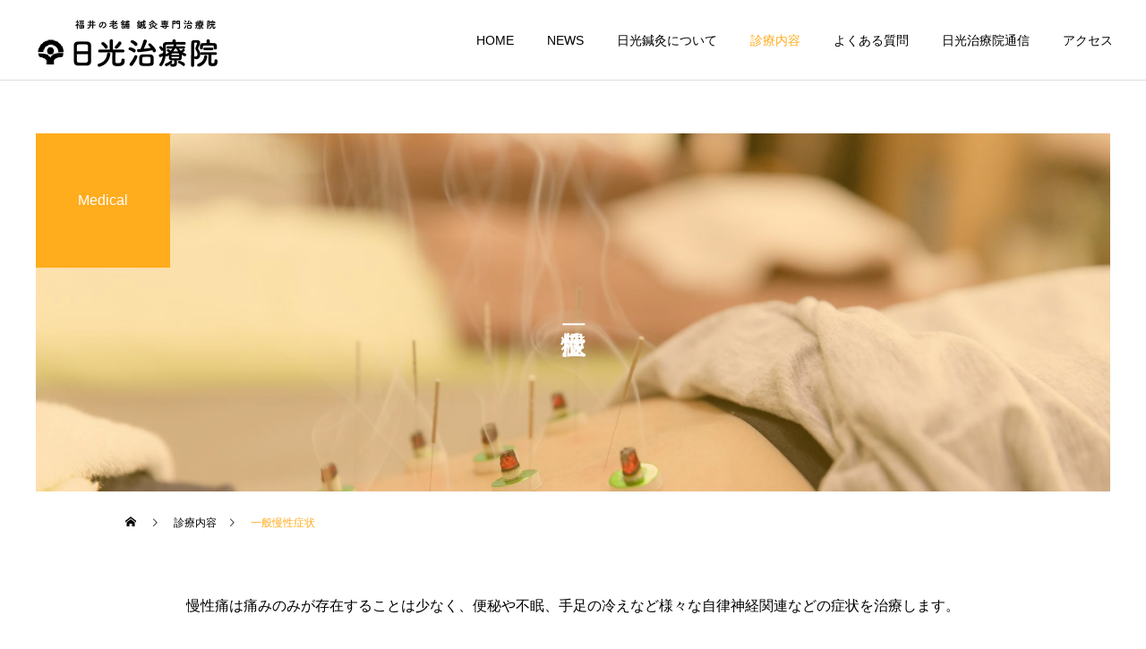

--- FILE ---
content_type: text/html; charset=UTF-8
request_url: https://c-nikko.com/service/shinkyu-mansei/
body_size: 10567
content:
<!DOCTYPE html>
<html class="pc" lang="ja"
	prefix="og: https://ogp.me/ns#" >
<head>
<meta charset="UTF-8">
<!--[if IE]><meta http-equiv="X-UA-Compatible" content="IE=edge"><![endif]-->
<meta name="viewport" content="width=device-width">

<meta name="description" content="サンプルテキスト。サンプルテキスト。">
<link rel="pingback" href="https://c-nikko.com/wp/xmlrpc.php">
<link rel="shortcut icon" href="https://c-nikko.com/wp/wp-content/uploads/2020/10/favicon.png">

		<!-- All in One SEO 4.0.18 -->
		<title>一般慢性症状 | 日光治療院</title>
		<meta name="description" content="サンプルテキスト。サンプルテキスト。"/>
		<link rel="canonical" href="https://c-nikko.com/service/shinkyu-mansei/" />
		<meta property="og:site_name" content="日光治療院 | 福井の老舗 鍼灸専門治療院" />
		<meta property="og:type" content="article" />
		<meta property="og:title" content="一般慢性症状 | 日光治療院" />
		<meta property="og:description" content="サンプルテキスト。サンプルテキスト。" />
		<meta property="og:url" content="https://c-nikko.com/service/shinkyu-mansei/" />
		<meta property="article:published_time" content="2020-10-26T06:20:01Z" />
		<meta property="article:modified_time" content="2020-10-29T03:17:48Z" />
		<meta property="twitter:card" content="summary" />
		<meta property="twitter:domain" content="c-nikko.com" />
		<meta property="twitter:title" content="一般慢性症状 | 日光治療院" />
		<meta property="twitter:description" content="サンプルテキスト。サンプルテキスト。" />
		<script type="application/ld+json" class="aioseo-schema">
			{"@context":"https:\/\/schema.org","@graph":[{"@type":"WebSite","@id":"https:\/\/c-nikko.com\/#website","url":"https:\/\/c-nikko.com\/","name":"\u65e5\u5149\u6cbb\u7642\u9662","description":"\u798f\u4e95\u306e\u8001\u8217 \u937c\u7078\u5c02\u9580\u6cbb\u7642\u9662","publisher":{"@id":"https:\/\/c-nikko.com\/#organization"}},{"@type":"Organization","@id":"https:\/\/c-nikko.com\/#organization","name":"\u65e5\u5149\u6cbb\u7642\u9662","url":"https:\/\/c-nikko.com\/","logo":{"@type":"ImageObject","@id":"https:\/\/c-nikko.com\/#organizationLogo","url":"https:\/\/c-nikko.com\/wp\/wp-content\/uploads\/2020\/10\/logo-black140-1.png","width":"436","height":"140"},"image":{"@id":"https:\/\/c-nikko.com\/#organizationLogo"}},{"@type":"BreadcrumbList","@id":"https:\/\/c-nikko.com\/service\/shinkyu-mansei\/#breadcrumblist","itemListElement":[{"@type":"ListItem","@id":"https:\/\/c-nikko.com\/#listItem","position":"1","item":{"@id":"https:\/\/c-nikko.com\/#item","name":"\u30db\u30fc\u30e0","description":"\u798f\u4e95\u306e\u65e5\u5149\u6cbb\u7642\u9662\u306f\u3001\u937c\u7078\u6cbb\u7642\u306e\u5c02\u9580\u6cbb\u7642\u9662\u3067\u3059\u3002\u30b9\u30dd\u30fc\u30c4\u937c\u7078\u3084\u7f8e\u5bb9\u937c\u7078\u3001\u6025\u6027\u75c7\u72b6\uff08\u304e\u3063\u304f\u308a\u8170\u3084\u637b\u632b\uff09\u6162\u6027\u75c7\u72b6\uff08\u8170\u75db\u3084\u80a9\u3053\u308a\uff09\u3068\u3044\u3063\u305f\u60a3\u8005\u69d8\u3072\u3068\u308a\u3072\u3068\u308a\u306b\u6700\u9069\u306a\u6cbb\u7642\u6cd5\u3092\u884c\u3044\u307e\u3059\u3002\u5f97\u610f\u3068\u3059\u308b\u937c\u7078\u6cbb\u7642\u3067\u3001\u60a3\u8005\u69d8\u306e\u514d\u75ab\u529b\u306e\u5411\u4e0a\u3068\u81ea\u7136\u6cbb\u7652\u529b\u3092\u4fc3\u3057\u307e\u3059\u3002","url":"https:\/\/c-nikko.com\/"},"nextItem":"https:\/\/c-nikko.com\/service\/shinkyu-mansei\/#listItem"},{"@type":"ListItem","@id":"https:\/\/c-nikko.com\/service\/shinkyu-mansei\/#listItem","position":"2","item":{"@id":"https:\/\/c-nikko.com\/service\/shinkyu-mansei\/#item","name":"\u4e00\u822c\u6162\u6027\u75c7\u72b6","description":"\u30b5\u30f3\u30d7\u30eb\u30c6\u30ad\u30b9\u30c8\u3002\u30b5\u30f3\u30d7\u30eb\u30c6\u30ad\u30b9\u30c8\u3002","url":"https:\/\/c-nikko.com\/service\/shinkyu-mansei\/"},"previousItem":"https:\/\/c-nikko.com\/#listItem"}]},{"@type":"Person","@id":"https:\/\/c-nikko.com\/author\/nikko_admin\/#author","url":"https:\/\/c-nikko.com\/author\/nikko_admin\/","name":"\u5409\u7530 \u664b\u4e5f"},{"@type":"WebPage","@id":"https:\/\/c-nikko.com\/service\/shinkyu-mansei\/#webpage","url":"https:\/\/c-nikko.com\/service\/shinkyu-mansei\/","name":"\u4e00\u822c\u6162\u6027\u75c7\u72b6 | \u65e5\u5149\u6cbb\u7642\u9662","description":"\u30b5\u30f3\u30d7\u30eb\u30c6\u30ad\u30b9\u30c8\u3002\u30b5\u30f3\u30d7\u30eb\u30c6\u30ad\u30b9\u30c8\u3002","inLanguage":"ja","isPartOf":{"@id":"https:\/\/c-nikko.com\/#website"},"breadcrumb":{"@id":"https:\/\/c-nikko.com\/service\/shinkyu-mansei\/#breadcrumblist"},"author":"https:\/\/c-nikko.com\/service\/shinkyu-mansei\/#author","creator":"https:\/\/c-nikko.com\/service\/shinkyu-mansei\/#author","image":{"@type":"ImageObject","@id":"https:\/\/c-nikko.com\/#mainImage","url":"https:\/\/c-nikko.com\/wp\/wp-content\/uploads\/2020\/10\/064_201006AX.jpg","width":"2016","height":"1344"},"primaryImageOfPage":{"@id":"https:\/\/c-nikko.com\/service\/shinkyu-mansei\/#mainImage"},"datePublished":"2020-10-26T06:20:01+09:00","dateModified":"2020-10-29T03:17:48+09:00"}]}
		</script>
		<script type="text/javascript" >
			window.ga=window.ga||function(){(ga.q=ga.q||[]).push(arguments)};ga.l=+new Date;
			ga('create', "UA-181654720-1", 'auto');
			ga('send', 'pageview');
		</script>
		<script async src="https://www.google-analytics.com/analytics.js"></script>
		<!-- All in One SEO -->

<link rel='dns-prefetch' href='//s.w.org' />
<link rel="alternate" type="application/rss+xml" title="日光治療院 &raquo; フィード" href="https://c-nikko.com/feed/" />
<link rel="alternate" type="application/rss+xml" title="日光治療院 &raquo; コメントフィード" href="https://c-nikko.com/comments/feed/" />
<link rel='stylesheet' id='style-css'  href='https://c-nikko.com/wp/wp-content/themes/cure_tcd082/style.css?ver=1.3.1' type='text/css' media='all' />
<link rel='stylesheet' id='wp-block-library-css'  href='https://c-nikko.com/wp/wp-includes/css/dist/block-library/style.min.css?ver=5.5.17' type='text/css' media='all' />
<script type='text/javascript' src='https://c-nikko.com/wp/wp-includes/js/jquery/jquery.js?ver=1.12.4-wp' id='jquery-core-js'></script>
<link rel="https://api.w.org/" href="https://c-nikko.com/wp-json/" /><link rel='shortlink' href='https://c-nikko.com/?p=21' />
<link rel="alternate" type="application/json+oembed" href="https://c-nikko.com/wp-json/oembed/1.0/embed?url=https%3A%2F%2Fc-nikko.com%2Fservice%2Fshinkyu-mansei%2F" />
<link rel="alternate" type="text/xml+oembed" href="https://c-nikko.com/wp-json/oembed/1.0/embed?url=https%3A%2F%2Fc-nikko.com%2Fservice%2Fshinkyu-mansei%2F&#038;format=xml" />

<link rel="stylesheet" href="https://c-nikko.com/wp/wp-content/themes/cure_tcd082/css/design-plus.css?ver=1.3.1">
<link rel="stylesheet" href="https://c-nikko.com/wp/wp-content/themes/cure_tcd082/css/sns-botton.css?ver=1.3.1">
<link rel="stylesheet" media="screen and (max-width:1251px)" href="https://c-nikko.com/wp/wp-content/themes/cure_tcd082/css/responsive.css?ver=1.3.1">
<link rel="stylesheet" media="screen and (max-width:1251px)" href="https://c-nikko.com/wp/wp-content/themes/cure_tcd082/css/footer-bar.css?ver=1.3.1">

<script src="https://c-nikko.com/wp/wp-content/themes/cure_tcd082/js/jquery.easing.1.4.js?ver=1.3.1"></script>
<script src="https://c-nikko.com/wp/wp-content/themes/cure_tcd082/js/jscript.js?ver=1.3.1"></script>
<script src="https://c-nikko.com/wp/wp-content/themes/cure_tcd082/js/comment.js?ver=1.3.1"></script>

<link rel="stylesheet" href="https://c-nikko.com/wp/wp-content/themes/cure_tcd082/js/simplebar.css?ver=1.3.1">
<script src="https://c-nikko.com/wp/wp-content/themes/cure_tcd082/js/simplebar.min.js?ver=1.3.1"></script>



<script src="https://c-nikko.com/wp/wp-content/themes/cure_tcd082/js/jquery.cookie.min.js?ver=1.3.1"></script>
<script type="text/javascript">
jQuery(document).ready(function($){
  if ($.cookie('close_header_message') == 'on') {
    $('#header_message').hide();
  }
  $('#close_header_message').click(function() {
    $('#header_message').hide();
    $.cookie('close_header_message', 'on', {
      path:'/'
    });
  });
});
</script>


<style type="text/css">

body, input, textarea { font-family: Arial, "Hiragino Sans", "ヒラギノ角ゴ ProN", "Hiragino Kaku Gothic ProN", "游ゴシック", YuGothic, "メイリオ", Meiryo, sans-serif; }

.rich_font, .p-vertical { font-family: Arial, "Hiragino Sans", "ヒラギノ角ゴ ProN", "Hiragino Kaku Gothic ProN", "游ゴシック", YuGothic, "メイリオ", Meiryo, sans-serif; font-weight:500; }

.rich_font_type1 { font-family: Arial, "Hiragino Kaku Gothic ProN", "ヒラギノ角ゴ ProN W3", "メイリオ", Meiryo, sans-serif; }
.rich_font_type2 { font-family: Arial, "Hiragino Sans", "ヒラギノ角ゴ ProN", "Hiragino Kaku Gothic ProN", "游ゴシック", YuGothic, "メイリオ", Meiryo, sans-serif; font-weight:500; }
.rich_font_type3 { font-family: "Times New Roman" , "游明朝" , "Yu Mincho" , "游明朝体" , "YuMincho" , "ヒラギノ明朝 Pro W3" , "Hiragino Mincho Pro" , "HiraMinProN-W3" , "HGS明朝E" , "ＭＳ Ｐ明朝" , "MS PMincho" , serif; font-weight:500; }

.post_content, #next_prev_post { font-family: Arial, "Hiragino Sans", "ヒラギノ角ゴ ProN", "Hiragino Kaku Gothic ProN", "游ゴシック", YuGothic, "メイリオ", Meiryo, sans-serif; }
.widget_headline { font-family: Arial, "Hiragino Sans", "ヒラギノ角ゴ ProN", "Hiragino Kaku Gothic ProN", "游ゴシック", YuGothic, "メイリオ", Meiryo, sans-serif; }

#header { background:#ffffff; }
body.home #header.active { background:#ffffff; }
#side_button a { background:#ffac1d; }
#side_button a:hover { background:#e0ab18; }
body.home #header_logo .logo a, body.home #global_menu > ul > li > a { color:#ffffff; }
body.home #header_logo .logo a:hover, body.home #global_menu > ul > li > a:hover, #global_menu > ul > li.active > a, #global_menu > ul > li.active_button > a { color:#ffac1d !important; }
body.home #header.active #header_logo .logo a, #global_menu > ul > li > a, body.home #header.active #global_menu > ul > li > a { color:#000000; }
#global_menu ul ul a { color:#ffffff; background:#db9618; }
#global_menu ul ul a:hover { background:#ffac1d; }
body.home #menu_button span { background:#ffffff; }
#menu_button span { background:#000; }
#menu_button:hover span { background:#ffac1d !important; }
#drawer_menu { background:#222222; }
#mobile_menu a, .mobile #lang_button a { color:#ffffff; background:#222222; border-bottom:1px solid #444444; }
#mobile_menu li li a { color:#ffffff; background:#333333; }
#mobile_menu a:hover, #drawer_menu .close_button:hover, #mobile_menu .child_menu_button:hover, .mobile #lang_button a:hover { color:#ffffff; background:#ffac1d; }
#mobile_menu li li a:hover { color:#ffffff; }
.megamenu_service_list { background:#db9618; }
.megamenu_service_list .headline { font-size:16px; }
.megamenu_service_list .title { font-size:14px; }
.megamenu_blog_list { background:#db9618; }
.megamenu_blog_list .title { font-size:14px; }
#header_message { background:#f7aa1b; color:#000000; font-size:16px; }
#close_header_message:before { color:#000000; }
#header_message a { color:#000000; }
#header_message a:hover { color:#ffac1d; }
@media screen and (max-width:750px) {
  #header_message { font-size:14px; }
}
#footer_banner .title { font-size:14px; }
#footer .service_list, #footer .service_list a { color:#ffffff; }
#footer_contact .link_button a { color:#ffffff; background:#ffac1d; }
#footer_contact .link_button a:hover { color:#ffffff; background:#dd8e18; }
#footer_tel .tel_number .icon:before { color:#ffac1d; }
#footer_schedule { font-size:14px; border-color:#db9618; }
#footer_schedule td { border-color:#db9618; color:#db9618; }
.footer_info { font-size:16px; }
#return_top a:before { color:#ffffff; }
#return_top a { background:#f7aa1b; }
#return_top a:hover { background:#db9618; }
@media screen and (max-width:750px) {
  #footer_banner .title { font-size:12px; }
  .footer_info { font-size:14px; }
  #footer_schedule { font-size:12px; }
}

.author_profile a.avatar img, .animate_image img, .animate_background .image, #recipe_archive .blur_image {
  width:100%; height:auto;
  -webkit-transition: transform  0.75s ease;
  transition: transform  0.75s ease;
}
.author_profile a.avatar:hover img, .animate_image:hover img, .animate_background:hover .image, #recipe_archive a:hover .blur_image {
  -webkit-transform: scale(1.2);
  transform: scale(1.2);
}



a { color:#000; }

a:hover, #header_logo a:hover, #global_menu > ul > li.current-menu-item > a, .megamenu_blog_list a:hover .title, #footer a:hover, #footer_social_link li a:hover:before, #bread_crumb a:hover, #bread_crumb li.home a:hover:after, #bread_crumb, #bread_crumb li.last, #next_prev_post a:hover,
.megamenu_blog_slider a:hover , .megamenu_blog_slider .category a:hover, .megamenu_blog_slider_wrap .carousel_arrow:hover:before, .megamenu_menu_list .carousel_arrow:hover:before, .single_copy_title_url_btn:hover,
.p-dropdown__list li a:hover, .p-dropdown__title:hover, .p-dropdown__title:hover:after, .p-dropdown__title:hover:after, .p-dropdown__list li a:hover, .p-dropdown__list .child_menu_button:hover, .tcdw_search_box_widget .search_area .search_button:hover:before,
#index_news a .date, #index_news_slider a:hover .title, .tcd_category_list a:hover, .tcd_category_list .child_menu_button:hover, .styled_post_list1 a:hover .title,
#post_title_area .post_meta a:hover, #single_author_title_area .author_link li a:hover:before, .author_profile a:hover, .author_profile .author_link li a:hover:before, #post_meta_bottom a:hover, .cardlink_title a:hover, .comment a:hover, .comment_form_wrapper a:hover, #searchform .submit_button:hover:before
  { color: #ffac1d; }

#comment_tab li.active a, #submit_comment:hover, #cancel_comment_reply a:hover, #wp-calendar #prev a:hover, #wp-calendar #next a:hover, #wp-calendar td a:hover,
#post_pagination p, #post_pagination a:hover, #p_readmore .button:hover, .page_navi a:hover, .page_navi span.current, #post_pagination a:hover,.c-pw__btn:hover, #post_pagination a:hover, #comment_tab li a:hover,
.post_slider_widget .slick-dots button:hover::before, .post_slider_widget .slick-dots .slick-active button::before
  { background-color: #ffac1d; }

.widget_headline, #comment_textarea textarea:focus, .c-pw__box-input:focus, .page_navi a:hover, .page_navi span.current, #post_pagination p, #post_pagination a:hover
  { border-color: #ffac1d; }

.post_content a { color:#000000; }
.post_content a:hover { color:#d39117; }
.cat_id_8 a { color:#ffffff !important; background:#e84a9e !important; }
.cat_id_8 a:hover { color:#ffffff !important; background:#d3378a !important; }
.styled_h2 {
  font-size:22px !important; text-align:left; color:#000000;   border-top:1px solid #222222;
  border-bottom:1px solid #222222;
  border-left:0px solid #222222;
  border-right:0px solid #222222;
  padding:30px 0px 30px 0px !important;
  margin:0px 0px 30px !important;
}
.styled_h3 {
  font-size:20px !important; text-align:left; color:#000000;   border-top:2px solid #222222;
  border-bottom:1px solid #dddddd;
  border-left:0px solid #dddddd;
  border-right:0px solid #dddddd;
  padding:30px 0px 30px 20px !important;
  margin:0px 0px 30px !important;
}
.styled_h4 {
  font-size:18px !important; text-align:left; color:#000000;   border-top:0px solid #dddddd;
  border-bottom:0px solid #dddddd;
  border-left:2px solid #222222;
  border-right:0px solid #dddddd;
  padding:10px 0px 10px 15px !important;
  margin:0px 0px 30px !important;
}
.styled_h5 {
  font-size:16px !important; text-align:left; color:#000000;   border-top:0px solid #dddddd;
  border-bottom:0px solid #dddddd;
  border-left:0px solid #dddddd;
  border-right:0px solid #dddddd;
  padding:15px 15px 15px 15px !important;
  margin:0px 0px 30px !important;
}
.q_custom_button1 { background: #535353; color: #ffffff !important; border-color: #535353 !important; }
.q_custom_button1:hover, .q_custom_button1:focus { background: #7d7d7d; color: #ffffff !important; border-color: #7d7d7d !important; }
.q_custom_button2 { background: #535353; color: #ffffff !important; border-color: #535353 !important; }
.q_custom_button2:hover, .q_custom_button2:focus { background: #7d7d7d; color: #ffffff !important; border-color: #7d7d7d !important; }
.q_custom_button3 { background: #535353; color: #ffffff !important; border-color: #535353 !important; }
.q_custom_button3:hover, .q_custom_button3:focus { background: #7d7d7d; color: #ffffff !important; border-color: #7d7d7d !important; }
.speech_balloon_left1 .speach_balloon_text { background-color: #ffdfdf; border-color: #ffdfdf; color: #000000 }
.speech_balloon_left1 .speach_balloon_text::before { border-right-color: #ffdfdf }
.speech_balloon_left1 .speach_balloon_text::after { border-right-color: #ffdfdf }
.speech_balloon_left2 .speach_balloon_text { background-color: #ffffff; border-color: #ff5353; color: #000000 }
.speech_balloon_left2 .speach_balloon_text::before { border-right-color: #ff5353 }
.speech_balloon_left2 .speach_balloon_text::after { border-right-color: #ffffff }
.speech_balloon_right1 .speach_balloon_text { background-color: #ccf4ff; border-color: #ccf4ff; color: #000000 }
.speech_balloon_right1 .speach_balloon_text::before { border-left-color: #ccf4ff }
.speech_balloon_right1 .speach_balloon_text::after { border-left-color: #ccf4ff }
.speech_balloon_right2 .speach_balloon_text { background-color: #ffffff; border-color: #0789b5; color: #000000 }
.speech_balloon_right2 .speach_balloon_text::before { border-left-color: #0789b5 }
.speech_balloon_right2 .speach_balloon_text::after { border-left-color: #ffffff }
.qt_google_map .pb_googlemap_custom-overlay-inner { background:#000000; color:#ffffff; }
.qt_google_map .pb_googlemap_custom-overlay-inner::after { border-color:#000000 transparent transparent transparent; }
</style>

<style id="current-page-style" type="text/css">
#page_header .title { font-size:28px; color:#FFFFFF; }
#page_header .sub_title { font-size:16px; color:#FFFFFF; background:#ffac1d; }
#service_top_desc { font-size:16px; }
#service_single .service_list .top_headline { font-size:24px; border-color:#ffac1d; }
#service_single .service_list li a:hover, #service_single .service_list li.active a { color:#000000; background:#f1fafc; }
@media screen and (max-width:750px) {
  #page_header .title { font-size:24px; }
  #page_header .sub_title { font-size:14px !important; }
  #service_top_desc { font-size:14px; }
  #service_single .service_list .top_headline { font-size:20px; }
}
.service_content1.num0 .top_headline { font-size:24px !important; border-color:#ffac1d !important; }
.service_content1.num0 .catch { font-size:22px; }
.service_content1.num0 .desc { font-size:16px; }
@media screen and (max-width:750px) {
  .service_content1.num0 .top_headline { font-size:20px !important; }
  .service_content1.num0 .catch { font-size:18px; }
  .service_content1.num0 .desc { font-size:14px; }
}
.service_content3.num1 .top_headline { font-size:24px !important; border-color:#ffac1d !important; }
.service_content3.num1 .list_headline { font-size:16px; color:#ffffff; background:#ffac1d; }
.service_content3.num1 .price_list { font-size:16px; }
@media screen and (max-width:750px) {
  .service_content3.num1 .top_headline { font-size:20px !important; }
  .service_content3.num1 .list_headline { font-size:14px; }
  .service_content3.num1 .price_list { font-size:14px; }
}
#site_wrap { display:none; }
#site_loader_overlay {
  background:#ffffff;
  opacity: 1;
  position: fixed;
  top: 0px;
  left: 0px;
  width: 100%;
  height: 100%;
  width: 100vw;
  height: 100vh;
  z-index: 99999;
}
#site_loader_overlay.slide_up {
 top:-100vh; opacity:0;
 -webkit-transition: transition: top 1.0s cubic-bezier(0.83, 0, 0.17, 1) 0.4s, opacity 0s cubic-bezier(0.83, 0, 0.17, 1) 1.5s; transition: top 1.0s cubic-bezier(0.83, 0, 0.17, 1) 0.4s, opacity 0s cubic-bezier(0.83, 0, 0.17, 1) 1.5s;
}
#site_loader_overlay.slide_down {
 top:100vh; opacity:0;
 -webkit-transition: transition: top 1.0s cubic-bezier(0.83, 0, 0.17, 1) 0.4s, opacity 0s cubic-bezier(0.83, 0, 0.17, 1) 1.5s; transition: top 1.0s cubic-bezier(0.83, 0, 0.17, 1) 0.4s, opacity 0s cubic-bezier(0.83, 0, 0.17, 1) 1.5s;
}
#site_loader_overlay.slide_left {
 left:-100vw; opactiy:0;
 -webkit-transition: transition: left 1.0s cubic-bezier(0.83, 0, 0.17, 1) 0.4s, opacity 0s cubic-bezier(0.83, 0, 0.17, 1) 1.5s; transition: left 1.0s cubic-bezier(0.83, 0, 0.17, 1) 0.4s, opacity 0s cubic-bezier(0.83, 0, 0.17, 1) 1.5s;
}
#site_loader_overlay.slide_right {
 left:100vw; opactiy:0;
 -webkit-transition: transition: left 1.0s cubic-bezier(0.83, 0, 0.17, 1) 0.4s, opacity 0s cubic-bezier(0.83, 0, 0.17, 1) 1.5s; transition: left 1.0s cubic-bezier(0.83, 0, 0.17, 1) 0.4s, opacity 0s cubic-bezier(0.83, 0, 0.17, 1) 1.5s;
}
#site_loader_animation {
  width: 48px;
  height: 48px;
  font-size: 10px;
  text-indent: -9999em;
  position: absolute;
  top: 0;
  left: 0;
	right: 0;
	bottom: 0;
	margin: auto;
  border: 3px solid rgba(0,0,0,0.2);
  border-top-color: #000000;
  border-radius: 50%;
  -webkit-animation: loading-circle 1.1s infinite linear;
  animation: loading-circle 1.1s infinite linear;
}
@-webkit-keyframes loading-circle {
  0% { -webkit-transform: rotate(0deg); transform: rotate(0deg); }
  100% { -webkit-transform: rotate(360deg); transform: rotate(360deg); }
}
@media only screen and (max-width: 767px) {
	#site_loader_animation { width: 30px; height: 30px; }
}
@keyframes loading-circle {
  0% { -webkit-transform: rotate(0deg); transform: rotate(0deg); }
  100% { -webkit-transform: rotate(360deg); transform: rotate(360deg); }
}
#site_loader_overlay.active #site_loader_animation {
  opacity:0;
  -webkit-transition: all 1.0s cubic-bezier(0.22, 1, 0.36, 1) 0s; transition: all 1.0s cubic-bezier(0.22, 1, 0.36, 1) 0s;
}
</style>

<script type="text/javascript">
jQuery(document).ready(function($){

  $('.megamenu_blog_slider').slick({
    infinite: true,
    dots: false,
    arrows: false,
    slidesToShow: 4,
    slidesToScroll: 1,
    swipeToSlide: true,
    touchThreshold: 20,
    adaptiveHeight: false,
    pauseOnHover: true,
    autoplay: false,
    fade: false,
    easing: 'easeOutExpo',
    speed: 700,
    autoplaySpeed: 5000
  });
  $('.megamenu_blog_list .prev_item').on('click', function() {
    $(this).closest('.megamenu_blog_list').find('.megamenu_blog_slider').slick('slickPrev');
  });
  $('.megamenu_blog_list .next_item').on('click', function() {
    $(this).closest('.megamenu_blog_list').find('.megamenu_blog_slider').slick('slickNext');
  });

});
</script>
<script type="text/javascript">
jQuery(document).ready(function($){
  var side_button_width = $("#side_button").width();
  $("#side_button").css('width',side_button_width + 'px').css('left','calc(100% - 60px)').css('opacity','1');
  $("#side_button").hover(function(){
     $(this).css('left','calc(100% - ' + side_button_width + 'px)');
  }, function(){
     $(this).css('left','calc(100% - 60px)');
  });

  var side_button_height = $("#side_button").height();
  var header_message_height = $('#header_message').innerHeight();
  if ($('#header_message').css('display') == 'none') {
    var header_message_height = '';
  }
  var winW = $(window).width();
  if( winW > 1251 ){
    $("#side_button").css('top', header_message_height + 149 + 'px');
  } else {
    $("#side_button").css('top', header_message_height + 157 + 'px');
  }
  $(window).on('resize', function(){
    var winW = $(window).width();
    if( winW > 1251 ){
      $("#side_button").css('top', header_message_height + 149 + 'px');
    } else {
      $("#side_button").css('top', header_message_height + 157 + 'px');
    }
  });
  var side_button_position = $('#side_button').offset();
  $(window).scroll(function () {
    if($(window).scrollTop() > side_button_position.top - 150) {
      $("#side_button").addClass('fixed');
    } else {
      $("#side_button").removeClass('fixed');
    }
  });

});
</script>
		<style type="text/css" id="wp-custom-css">
			.access_google_map {
	display: none;
}		</style>
		</head>
<body id="body" class="service-template-default single single-service postid-21">


<div id="container">

 
 <header id="header">
    <div id="header_logo">
   <div class="logo">
 <a href="https://c-nikko.com/" title="日光治療院">
    <img class="pc_logo_image type1" src="https://c-nikko.com/wp/wp-content/uploads/2020/10/logo-10.png?1769142597" alt="日光治療院" title="日光治療院" width="218" height="70" />
  <img class="pc_logo_image type2" src="https://c-nikko.com/wp/wp-content/uploads/2020/10/logo-10-black.png?1769142597" alt="日光治療院" title="日光治療院" width="218" height="70" />      <img class="mobile_logo_image type1" src="https://c-nikko.com/wp/wp-content/uploads/2020/10/logo-10.png?1769142597" alt="日光治療院" title="日光治療院" width="218" height="70" />
  <img class="mobile_logo_image type2" src="https://c-nikko.com/wp/wp-content/uploads/2020/10/logo-10-black.png?1769142597" alt="日光治療院" title="日光治療院" width="218" height="70" />   </a>
</div>

  </div>
      <a id="menu_button" href="#"><span></span><span></span><span></span></a>
  <nav id="global_menu">
   <ul id="menu-%e3%83%a1%e3%82%a4%e3%83%b3%e3%83%a1%e3%83%8b%e3%83%a5%e3%83%bc" class="menu"><li id="menu-item-143" class="menu-item menu-item-type-post_type menu-item-object-page menu-item-home menu-item-143 "><a href="https://c-nikko.com/">HOME</a></li>
<li id="menu-item-96" class="menu-item menu-item-type-custom menu-item-object-custom menu-item-96 "><a href="https://c-nikko.com/news/">NEWS</a></li>
<li id="menu-item-146" class="menu-item menu-item-type-post_type menu-item-object-page menu-item-has-children menu-item-146 "><a href="https://c-nikko.com/about/">日光鍼灸について</a>
<ul class="sub-menu">
	<li id="menu-item-145" class="menu-item menu-item-type-post_type menu-item-object-page menu-item-145 "><a href="https://c-nikko.com/staff/">スタッフ紹介</a></li>
</ul>
</li>
<li id="menu-item-34" class="menu-item menu-item-type-custom menu-item-object-custom menu-item-34 current-menu-item"><a href="https://c-nikko.com/service/" class="megamenu_button" data-megamenu="js-megamenu34">診療内容</a></li>
<li id="menu-item-36" class="menu-item menu-item-type-custom menu-item-object-custom menu-item-36 "><a href="https://c-nikko.com/faq/">よくある質問</a></li>
<li id="menu-item-35" class="menu-item menu-item-type-custom menu-item-object-custom menu-item-35 "><a href="https://c-nikko.com/blog/" class="megamenu_button" data-megamenu="js-megamenu35">日光治療院通信</a></li>
<li id="menu-item-144" class="menu-item menu-item-type-post_type menu-item-object-page menu-item-144 "><a href="https://c-nikko.com/access/">アクセス</a></li>
</ul>  </nav>
  <div class="megamenu_service_list" id="js-megamenu34">
 <div class="megamenu_service_list_inner clearfix">

    <h3 class="headline">診療内容</h3>
  
    <div class="link_button">
   <a href="https://c-nikko.com/service/">詳細を見る</a>
  </div>
  
    <div class="service_list clearfix">
      <article class="item">
    <a href="https://c-nikko.com/service/sports/">
           <img class="image" src="https://c-nikko.com/wp/wp-content/uploads/2020/10/service003_compressed.jpg" alt="" title="">
          <div class="title_area">
      <p class="title"><span>スポーツ鍼灸</span></p>
     </div>
    </a>
   </article>
      <article class="item">
    <a href="https://c-nikko.com/service/beauty/">
           <img class="image" src="https://c-nikko.com/wp/wp-content/uploads/2020/10/service004_compressed.jpg" alt="" title="">
          <div class="title_area">
      <p class="title"><span>美容鍼灸</span></p>
     </div>
    </a>
   </article>
      <article class="item">
    <a href="https://c-nikko.com/service/shinkyu-kyusei/">
           <img class="image" src="https://c-nikko.com/wp/wp-content/uploads/2020/10/service001_compressed.jpg" alt="" title="">
          <div class="title_area">
      <p class="title"><span>一般急性症状</span></p>
     </div>
    </a>
   </article>
      <article class="item">
    <a href="https://c-nikko.com/service/shinkyu-mansei/">
           <img class="image" src="https://c-nikko.com/wp/wp-content/uploads/2020/10/service02_compressed.jpg" alt="" title="">
          <div class="title_area">
      <p class="title"><span>一般慢性症状</span></p>
     </div>
    </a>
   </article>
     </div><!-- END .service_list -->
  
 </div>
</div>
<div class="megamenu_blog_list" id="js-megamenu35">
 <div class="megamenu_blog_list_inner clearfix">
    <div class="megamenu_blog_slider_wrap">
   <div class="megamenu_blog_slider">
        <article class="item">
          <p class="category cat_id_8"><a href="https://c-nikko.com/category/goods/">おススメグッズ</a></p>
     <a class="image_link animate_background" href="https://c-nikko.com/2020/10/29/%e3%82%b6%e3%82%b3%e3%82%b6%e3%83%bc%e3%83%a9%e3%80%8czacozala%e3%80%8d%e3%80%90slim%e3%82%b9%e3%83%aa%e3%83%a0%ef%bc%89%e3%80%91/">
      <div class="image_wrap">
       <div class="image" style="background:url(https://c-nikko.com/wp/wp-content/uploads/2020/10/168_201006AX-400x280.jpg) no-repeat center center; background-size:cover;"></div>
      </div>
      <div class="title_area">
       <h4 class="title"><span>ザコザーラ「ZacoZala」【Slim(スリム）】</span></h4>
      </div>
     </a>
    </article>
        <article class="item">
          <p class="category cat_id_8"><a href="https://c-nikko.com/category/goods/">おススメグッズ</a></p>
     <a class="image_link animate_background" href="https://c-nikko.com/2020/10/29/%e3%82%b6%e3%82%b3%e3%82%b6%e3%83%bc%e3%83%a9%e3%80%8czacozala%e3%80%8d%e3%80%90dome%ef%bc%88%e3%83%89%e3%83%bc%e3%83%a0%ef%bc%89%e3%80%91/">
      <div class="image_wrap">
       <div class="image" style="background:url(https://c-nikko.com/wp/wp-content/uploads/2020/10/167_201006AX-400x280.jpg) no-repeat center center; background-size:cover;"></div>
      </div>
      <div class="title_area">
       <h4 class="title"><span>ザコザーラ「ZacoZala」【Dome（ドーム）】</span></h4>
      </div>
     </a>
    </article>
        <article class="item">
          <p class="category cat_id_8"><a href="https://c-nikko.com/category/goods/">おススメグッズ</a></p>
     <a class="image_link animate_background" href="https://c-nikko.com/2020/10/26/goods01/">
      <div class="image_wrap">
       <div class="image" style="background:url(https://c-nikko.com/wp/wp-content/uploads/2020/10/169_201006AX-400x280.jpg) no-repeat center center; background-size:cover;"></div>
      </div>
      <div class="title_area">
       <h4 class="title"><span>ビセイケイマスク</span></h4>
      </div>
     </a>
    </article>
       </div><!-- END .megamenu_blog_slider -->
     </div><!-- END .megamenu_blog_slider_wrap -->
   </div>
</div>
   </header>

  <div id="side_button" class="right">
   </div>
 
 <div id="page_header" style="background:url(https://c-nikko.com/wp/wp-content/uploads/2020/10/064_201006AX.jpg) no-repeat center top; background-size:cover;">
 <div id="page_header_inner">
    <h1 class="title rich_font_type2 type2">一般慢性症状</h1>
      <h2 class="sub_title rich_font_type2"><span>Medical</span></h2>
   </div>
  <div class="overlay" style="background:rgba(255,172,29,0.3);"></div>
 </div>

<div id="bread_crumb" style="width:1000px;">
 <ul class="clearfix" itemscope itemtype="http://schema.org/BreadcrumbList">
 <li itemprop="itemListElement" itemscope itemtype="http://schema.org/ListItem" class="home"><a itemprop="item" href="https://c-nikko.com/"><span itemprop="name">ホーム</span></a><meta itemprop="position" content="1"></li>
 <li itemprop="itemListElement" itemscope itemtype="http://schema.org/ListItem"><a itemprop="item" href="https://c-nikko.com/service/"><span itemprop="name">診療内容</span></a><meta itemprop="position" content="2"></li>
 <li class="last" itemprop="itemListElement" itemscope itemtype="http://schema.org/ListItem"><span itemprop="name">一般慢性症状</span><meta itemprop="position" content="3"></li>
 </ul>
</div>

<div id="main_contents" class="clearfix">

 
 <div id="service_single">

    <p id="service_top_desc">慢性痛は痛みのみが存在することは少なく、便秘や不眠、手足の冷えなど様々な自律神経関連などの症状を治療します。</p>
  
     <div class="service_content service_content1 clearfix num0">

    
        <div class="item_list">
          <div class="item clearfix layout_type1">
            <div class="image" style="background:url(https://c-nikko.com/wp/wp-content/uploads/2020/10/061_201006AX.jpg) no-repeat center center; background-size:cover;"></div>
            <div class="content">
              <h3 class="catch" style="color:#ffac1d;">高齢者に多い痛みの悪循環「慢性痛」</h3>
                     <p class="desc">通常、痛みが存在すると身体は防衛反応を引き起こし、それらが原因で血管や筋肉の緊張を起こし血流が悪くなってきます。そして、長い間その状態のまま放置しておくと、肩こりや腰痛、手足の冷え、不眠症、便秘といった症状を引き起こします。さらには、脳にある下垂体という部分からバソプレッシンといったホルモンが排出され、こいつが腎臓に悪さをし、血管が運動を妨げ、更に、手足の冷えや血流を悪くさせます。最終的に、痛みがストレスとなることで不定愁訴が生じ、その不定愁訴がどんどん悪化させるという悪循環のサイクルが出来上がってしまいます。</p>
             </div>
     </div>
          <div class="item clearfix layout_type2">
            <div class="image" style="background:url(https://c-nikko.com/wp/wp-content/uploads/2020/10/nikko11.jpg) no-repeat center center; background-size:cover;"></div>
            <div class="content">
              <h3 class="catch" style="color:#ffac1d;">慢性症状の場合の鍼灸治療</h3>
                     <p class="desc">⒈ 脊髄が影響されている場合の鎮痛<br />
局所で発生した痛みは、背骨の中に存在する脊髄といった部分に集約されます。背骨はひとつひとつ番号を持っています。そして、ひとつひとつの背骨から神経が出ていて、その神経が影響している部分に鍼で刺激をすることで鎮痛を引き起こします。<br />
<br />
⒉ 脳（全身）が影響されている場合の鎮痛<br />
痛みは、最終的に辿り着くのは脳です。特に症状のレベルが痛みだけではなく、色々な症状を伴っている場合は、脳レベルで鍼灸治療する必要があります。その中でも、四肢末端に刺激を与えることで、内因性のオピオイドという物質を発生させて痛みを抑えていきます。</p>
             </div>
     </div>
         </div><!-- END .item_list -->
    
   </div><!-- END .service_content1 -->

      <div class="service_content service_content3 clearfix num1">

        <h3 class="top_headline rich_font_type2">価格表</h3>
    
            <dl class="price_list">
               <dt>初診</dt>
               <dd>￥4,500～</dd>
                    <dt>再診</dt>
               <dd>￥4,000～</dd>
                    <dt>ルート治療　初診</dt>
               <dd>￥5,500～</dd>
                    <dt>ルート治療　再診</dt>
               <dd>￥5,000～</dd>
              </dl><!-- END .price_list -->
    
   </div><!-- END .service_content3 -->

   
      <div class="service_list">
      <h3 class="top_headline rich_font_type2">サービス</h3>
      <ul class="clearfix">
          <li><a href="https://c-nikko.com/service/sports/"><span>スポーツ鍼灸</span></a></li>
          <li><a href="https://c-nikko.com/service/beauty/"><span>美容鍼灸</span></a></li>
          <li><a href="https://c-nikko.com/service/shinkyu-kyusei/"><span>一般急性症状</span></a></li>
          <li class="active"><a href="https://c-nikko.com/service/shinkyu-mansei/"><span>一般慢性症状</span></a></li>
         </ul>
   </div><!-- END .service_list -->
      
 </div><!-- END #service_single -->

 
</div><!-- END #main_contents -->


  <footer id="footer">

    <div id="footer_banner">
      <div class="item">
    <a class="animate_background clearfix" href="https://c-nikko.com/service/">
     <p class="title" style="color:#ffffff;">診療内容</p>
     <div class="overlay" style="background: -moz-linear-gradient(left,  rgba(247,170,27,1) 0%, rgba(247,170,27,0) 50%); background: -webkit-linear-gradient(left,  rgba(247,170,27,1) 0%,rgba(247,170,27,0) 50%); background: linear-gradient(to right,  rgba(247,170,27,1) 0%,rgba(247,170,27,0) 50%);"></div>
     <div class="image_wrap">
      <div class="image" style="background:url(https://c-nikko.com/wp/wp-content/uploads/2020/10/bannrer01.jpg) no-repeat center center; background-size:cover;"></div>
     </div>
    </a>
   </div>
      <div class="item">
    <a class="animate_background clearfix" href="https://c-nikko.com/staff/">
     <p class="title" style="color:#ffffff;">スタッフ紹介</p>
     <div class="overlay" style="background: -moz-linear-gradient(left,  rgba(247,170,27,1) 0%, rgba(247,170,27,0) 50%); background: -webkit-linear-gradient(left,  rgba(247,170,27,1) 0%,rgba(247,170,27,0) 50%); background: linear-gradient(to right,  rgba(247,170,27,1) 0%,rgba(247,170,27,0) 50%);"></div>
     <div class="image_wrap">
      <div class="image" style="background:url(https://c-nikko.com/wp/wp-content/uploads/2020/10/banner006.jpg) no-repeat center center; background-size:cover;"></div>
     </div>
    </a>
   </div>
      <div class="item">
    <a class="animate_background clearfix" href="https://c-nikko.com/faq/">
     <p class="title" style="color:#ffffff;">よくある質問</p>
     <div class="overlay" style="background: -moz-linear-gradient(left,  rgba(247,170,27,1) 0%, rgba(247,170,27,0) 50%); background: -webkit-linear-gradient(left,  rgba(247,170,27,1) 0%,rgba(247,170,27,0) 50%); background: linear-gradient(to right,  rgba(247,170,27,1) 0%,rgba(247,170,27,0) 50%);"></div>
     <div class="image_wrap">
      <div class="image" style="background:url(https://c-nikko.com/wp/wp-content/uploads/2020/10/banner005.jpg) no-repeat center center; background-size:cover;"></div>
     </div>
    </a>
   </div>
      <div class="item">
    <a class="animate_background clearfix" href="https://c-nikko.com/access/">
     <p class="title" style="color:#ffffff;">アクセス</p>
     <div class="overlay" style="background: -moz-linear-gradient(left,  rgba(247,170,27,1) 0%, rgba(247,170,27,0) 50%); background: -webkit-linear-gradient(left,  rgba(247,170,27,1) 0%,rgba(247,170,27,0) 50%); background: linear-gradient(to right,  rgba(247,170,27,1) 0%,rgba(247,170,27,0) 50%);"></div>
     <div class="image_wrap">
      <div class="image" style="background:url(https://c-nikko.com/wp/wp-content/uploads/2020/10/banner04.jpg) no-repeat center center; background-size:cover;"></div>
     </div>
    </a>
   </div>
     </div>
  
  <div id="footer_top">

   
   <div id="footer_inner">

        <div class="service_list">
          <h3 class="headline rich_font">診療内容</h3>
          <ul class="clearfix">
            <li><a href="https://c-nikko.com/service/sports/"><span>スポーツ鍼灸</span></a></li>
            <li><a href="https://c-nikko.com/service/beauty/"><span>美容鍼灸</span></a></li>
            <li><a href="https://c-nikko.com/service/shinkyu-kyusei/"><span>一般急性症状</span></a></li>
            <li><a href="https://c-nikko.com/service/shinkyu-mansei/"><span>一般慢性症状</span></a></li>
           </ul>
    </div><!-- END .service_list -->
        
        <div id="footer_data" class="position_type1 ">

          <div class="item left position_type1">
            <div class="sub_item" id="footer_contact">
       <div class="sub_item_inner">
                <h3 class="headline rich_font">簡単WEBから予約</h3>
                <div class="link_button">
         <a href="http://airrsv.net/nikko2525/calendar">WEB予約</a>
        </div>
       </div>
      </div>
                  <div class="sub_item" id="footer_tel">
              <h3 class="headline rich_font">電話でご予約</h3>
              <div class="number_area">
                <p class="tel_number"><span class="icon"></span><span class="number">0776-27-0051</span></p>
                        <p class="tel_desc">お気軽にお問い合わせください。</p>
               </div>
      </div>
           </div><!-- END .item left -->
     
          <div class="item right">
      <table id="footer_schedule">
       <tr>
                <td class="col1">時間</td>
                <td class="col2">月</td>
                <td class="col3">火</td>
                <td class="col4">水</td>
                <td class="col5">木</td>
                <td class="col6">金</td>
                <td class="col7">土</td>
                <td class="col8">日</td>
               </tr>
       <tr>
                <td class="col1">9:00 ~ 11:30</td>
                <td class="col2">〇</td>
                <td class="col3">休診</td>
                <td class="col4">〇</td>
                <td class="col5">〇</td>
                <td class="col6">休診</td>
                <td class="col7">〇</td>
                <td class="col8">休診</td>
               </tr>
       <tr>
                <td class="col1">15:00 ~ 20:00</td>
                <td class="col2">〇</td>
                <td class="col3">〇</td>
                <td class="col4">〇</td>
                <td class="col5">休診</td>
                <td class="col6">〇</td>
                <td class="col7">休診</td>
                <td class="col8">休診</td>
               </tr>
      </table>
     </div><!-- END .item right -->
     
    </div>
    
   </div><!-- END #footer_inner -->

      <div id="footer_overlay" style="background:rgba(219,150,24,0.3);"></div>
   
      <div class="footer_bg_image " style="background:url(https://c-nikko.com/wp/wp-content/uploads/2020/10/nikko09.jpg) no-repeat center center; background-size:cover;"></div>
      
  </div><!-- END #footer_top -->

  <div id="footer_bottom">

      <div id="footer_logo">
    
<h3 class="logo">
 <a href="https://c-nikko.com/" title="日光治療院">
    <img class="pc_logo_image" src="https://c-nikko.com/wp/wp-content/uploads/2020/10/logo-10-black.png?1769142598" alt="日光治療院" title="日光治療院" width="218" height="70" />
      <img class="mobile_logo_image" src="https://c-nikko.com/wp/wp-content/uploads/2020/10/logo-10-black.png?1769142598" alt="日光治療院" title="日光治療院" width="218" height="70" />
   </a>
</h3>

   </div>
   
      <p class="footer_info">〒910-0029 福井県福井市日光2丁目19-26</p>
   
      <ul id="footer_sns" class="clearfix">
                            <li class="rss"><a href="https://c-nikko.com/feed/" rel="nofollow" target="_blank" title="RSS"><span>RSS</span></a></li>   </ul>
   
  </div><!-- END #footer_bottom -->

      <div id="footer_menu" class="footer_menu" style="background:#f5f5f5;">
   <ul id="menu-%e3%83%a1%e3%82%a4%e3%83%b3%e3%83%a1%e3%83%8b%e3%83%a5%e3%83%bc-1" class="menu"><li class="menu-item menu-item-type-post_type menu-item-object-page menu-item-home menu-item-143 "><a href="https://c-nikko.com/">HOME</a></li>
<li class="menu-item menu-item-type-custom menu-item-object-custom menu-item-96 "><a href="https://c-nikko.com/news/">NEWS</a></li>
<li class="menu-item menu-item-type-post_type menu-item-object-page menu-item-has-children menu-item-146 "><a href="https://c-nikko.com/about/">日光鍼灸について</a></li>
<li class="menu-item menu-item-type-custom menu-item-object-custom menu-item-34 current-menu-item"><a href="https://c-nikko.com/service/">診療内容</a></li>
<li class="menu-item menu-item-type-custom menu-item-object-custom menu-item-36 "><a href="https://c-nikko.com/faq/">よくある質問</a></li>
<li class="menu-item menu-item-type-custom menu-item-object-custom menu-item-35 "><a href="https://c-nikko.com/blog/">日光治療院通信</a></li>
<li class="menu-item menu-item-type-post_type menu-item-object-page menu-item-144 "><a href="https://c-nikko.com/access/">アクセス</a></li>
</ul>  </div>
  
  <p id="copyright" style="background:#f7aa1b; color:#ffffff;">Copyright © 2020 日光治療院</p>

 </footer>

 
 <div id="return_top">
  <a href="#body"><span></span></a>
 </div>

 
</div><!-- #container -->

<div id="drawer_menu">
 <nav>
  <ul id="mobile_menu" class="menu"><li class="menu-item menu-item-type-post_type menu-item-object-page menu-item-home menu-item-143 "><a href="https://c-nikko.com/">HOME</a></li>
<li class="menu-item menu-item-type-custom menu-item-object-custom menu-item-96 "><a href="https://c-nikko.com/news/">NEWS</a></li>
<li class="menu-item menu-item-type-post_type menu-item-object-page menu-item-has-children menu-item-146 "><a href="https://c-nikko.com/about/">日光鍼灸について</a>
<ul class="sub-menu">
	<li class="menu-item menu-item-type-post_type menu-item-object-page menu-item-145 "><a href="https://c-nikko.com/staff/">スタッフ紹介</a></li>
</ul>
</li>
<li class="menu-item menu-item-type-custom menu-item-object-custom menu-item-34 current-menu-item"><a href="https://c-nikko.com/service/" class="megamenu_button" data-megamenu="js-megamenu34">診療内容</a></li>
<li class="menu-item menu-item-type-custom menu-item-object-custom menu-item-36 "><a href="https://c-nikko.com/faq/">よくある質問</a></li>
<li class="menu-item menu-item-type-custom menu-item-object-custom menu-item-35 "><a href="https://c-nikko.com/blog/" class="megamenu_button" data-megamenu="js-megamenu35">日光治療院通信</a></li>
<li class="menu-item menu-item-type-post_type menu-item-object-page menu-item-144 "><a href="https://c-nikko.com/access/">アクセス</a></li>
</ul> </nav>
 <div id="mobile_banner">
   </div><!-- END #header_mobile_banner -->
</div>

<script>


jQuery(document).ready(function($){

  $('#page_header').addClass('animate');

});
</script>


<link rel='stylesheet' id='slick-style-css'  href='https://c-nikko.com/wp/wp-content/themes/cure_tcd082/js/slick.css?ver=1.0.0' type='text/css' media='all' />
<script type='text/javascript' src='https://c-nikko.com/wp/wp-includes/js/comment-reply.min.js?ver=5.5.17' id='comment-reply-js'></script>
<script type='text/javascript' src='https://c-nikko.com/wp/wp-includes/js/wp-embed.min.js?ver=5.5.17' id='wp-embed-js'></script>
<script type='text/javascript' src='https://c-nikko.com/wp/wp-content/themes/cure_tcd082/js/slick.min.js?ver=1.0.0' id='slick-script-js'></script>
</body>
</html>

--- FILE ---
content_type: text/plain
request_url: https://www.google-analytics.com/j/collect?v=1&_v=j102&a=1025555444&t=pageview&_s=1&dl=https%3A%2F%2Fc-nikko.com%2Fservice%2Fshinkyu-mansei%2F&ul=en-us%40posix&dt=%E4%B8%80%E8%88%AC%E6%85%A2%E6%80%A7%E7%97%87%E7%8A%B6%20%7C%20%E6%97%A5%E5%85%89%E6%B2%BB%E7%99%82%E9%99%A2&sr=1280x720&vp=1280x720&_u=IEBAAEABAAAAACAAI~&jid=366823391&gjid=1537467622&cid=136133598.1769142598&tid=UA-181654720-1&_gid=1330717142.1769142598&_r=1&_slc=1&z=461762102
body_size: -449
content:
2,cG-0C2DXC725G